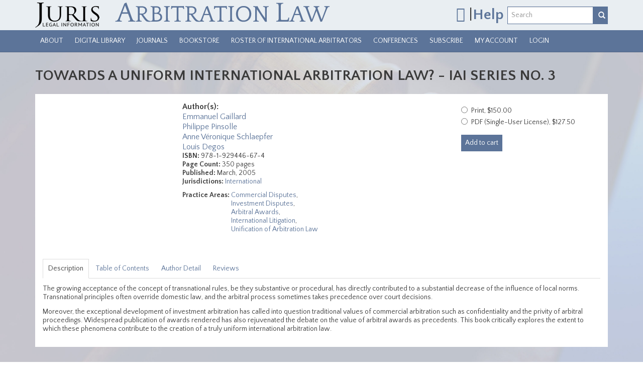

--- FILE ---
content_type: text/html; charset=utf-8
request_url: https://arbitrationlaw.com/books/towards-uniform-international-arbitration-law
body_size: 21724
content:
<!DOCTYPE html PUBLIC "-//W3C//DTD XHTML+RDFa 1.0//EN"
  "http://www.w3.org/MarkUp/DTD/xhtml-rdfa-1.dtd">
<html lang="en" dir="ltr"
  xmlns:content="http://purl.org/rss/1.0/modules/content/"
  xmlns:dc="http://purl.org/dc/terms/"
  xmlns:foaf="http://xmlns.com/foaf/0.1/"
  xmlns:og="http://ogp.me/ns#"
  xmlns:rdfs="http://www.w3.org/2000/01/rdf-schema#"
  xmlns:sioc="http://rdfs.org/sioc/ns#"
  xmlns:sioct="http://rdfs.org/sioc/types#"
  xmlns:skos="http://www.w3.org/2004/02/skos/core#"
  xmlns:xsd="http://www.w3.org/2001/XMLSchema#">
<head profile="http://www.w3.org/1999/xhtml/vocab">
  <script>
    dataLayer = [{
      'uid': 0,
      'username': ''
    }];
  </script>
  <!-- Google Tag Manager -->
  <script>(function(w,d,s,l,i){w[l]=w[l]||[];w[l].push({'gtm.start':
      new Date().getTime(),event:'gtm.js'});var f=d.getElementsByTagName(s)[0],
      j=d.createElement(s),dl=l!='dataLayer'?'&l='+l:'';j.async=true;j.src=
      'https://www.googletagmanager.com/gtm.js?id='+i+dl;f.parentNode.insertBefore(j,f);
    })(window,document,'script','dataLayer','GTM-5F9PT2N');</script>
  <!-- End Google Tag Manager -->
  <meta charset="utf-8"><script type="text/javascript">(window.NREUM||(NREUM={})).init={ajax:{deny_list:["bam.nr-data.net"]},feature_flags:["soft_nav"]};(window.NREUM||(NREUM={})).loader_config={licenseKey:"078e48f939",applicationID:"59567168",browserID:"59570726"};;/*! For license information please see nr-loader-rum-1.308.0.min.js.LICENSE.txt */
(()=>{var e,t,r={163:(e,t,r)=>{"use strict";r.d(t,{j:()=>E});var n=r(384),i=r(1741);var a=r(2555);r(860).K7.genericEvents;const s="experimental.resources",o="register",c=e=>{if(!e||"string"!=typeof e)return!1;try{document.createDocumentFragment().querySelector(e)}catch{return!1}return!0};var d=r(2614),u=r(944),l=r(8122);const f="[data-nr-mask]",g=e=>(0,l.a)(e,(()=>{const e={feature_flags:[],experimental:{allow_registered_children:!1,resources:!1},mask_selector:"*",block_selector:"[data-nr-block]",mask_input_options:{color:!1,date:!1,"datetime-local":!1,email:!1,month:!1,number:!1,range:!1,search:!1,tel:!1,text:!1,time:!1,url:!1,week:!1,textarea:!1,select:!1,password:!0}};return{ajax:{deny_list:void 0,block_internal:!0,enabled:!0,autoStart:!0},api:{get allow_registered_children(){return e.feature_flags.includes(o)||e.experimental.allow_registered_children},set allow_registered_children(t){e.experimental.allow_registered_children=t},duplicate_registered_data:!1},browser_consent_mode:{enabled:!1},distributed_tracing:{enabled:void 0,exclude_newrelic_header:void 0,cors_use_newrelic_header:void 0,cors_use_tracecontext_headers:void 0,allowed_origins:void 0},get feature_flags(){return e.feature_flags},set feature_flags(t){e.feature_flags=t},generic_events:{enabled:!0,autoStart:!0},harvest:{interval:30},jserrors:{enabled:!0,autoStart:!0},logging:{enabled:!0,autoStart:!0},metrics:{enabled:!0,autoStart:!0},obfuscate:void 0,page_action:{enabled:!0},page_view_event:{enabled:!0,autoStart:!0},page_view_timing:{enabled:!0,autoStart:!0},performance:{capture_marks:!1,capture_measures:!1,capture_detail:!0,resources:{get enabled(){return e.feature_flags.includes(s)||e.experimental.resources},set enabled(t){e.experimental.resources=t},asset_types:[],first_party_domains:[],ignore_newrelic:!0}},privacy:{cookies_enabled:!0},proxy:{assets:void 0,beacon:void 0},session:{expiresMs:d.wk,inactiveMs:d.BB},session_replay:{autoStart:!0,enabled:!1,preload:!1,sampling_rate:10,error_sampling_rate:100,collect_fonts:!1,inline_images:!1,fix_stylesheets:!0,mask_all_inputs:!0,get mask_text_selector(){return e.mask_selector},set mask_text_selector(t){c(t)?e.mask_selector="".concat(t,",").concat(f):""===t||null===t?e.mask_selector=f:(0,u.R)(5,t)},get block_class(){return"nr-block"},get ignore_class(){return"nr-ignore"},get mask_text_class(){return"nr-mask"},get block_selector(){return e.block_selector},set block_selector(t){c(t)?e.block_selector+=",".concat(t):""!==t&&(0,u.R)(6,t)},get mask_input_options(){return e.mask_input_options},set mask_input_options(t){t&&"object"==typeof t?e.mask_input_options={...t,password:!0}:(0,u.R)(7,t)}},session_trace:{enabled:!0,autoStart:!0},soft_navigations:{enabled:!0,autoStart:!0},spa:{enabled:!0,autoStart:!0},ssl:void 0,user_actions:{enabled:!0,elementAttributes:["id","className","tagName","type"]}}})());var p=r(6154),m=r(9324);let h=0;const v={buildEnv:m.F3,distMethod:m.Xs,version:m.xv,originTime:p.WN},b={consented:!1},y={appMetadata:{},get consented(){return this.session?.state?.consent||b.consented},set consented(e){b.consented=e},customTransaction:void 0,denyList:void 0,disabled:!1,harvester:void 0,isolatedBacklog:!1,isRecording:!1,loaderType:void 0,maxBytes:3e4,obfuscator:void 0,onerror:void 0,ptid:void 0,releaseIds:{},session:void 0,timeKeeper:void 0,registeredEntities:[],jsAttributesMetadata:{bytes:0},get harvestCount(){return++h}},_=e=>{const t=(0,l.a)(e,y),r=Object.keys(v).reduce((e,t)=>(e[t]={value:v[t],writable:!1,configurable:!0,enumerable:!0},e),{});return Object.defineProperties(t,r)};var w=r(5701);const x=e=>{const t=e.startsWith("http");e+="/",r.p=t?e:"https://"+e};var R=r(7836),k=r(3241);const A={accountID:void 0,trustKey:void 0,agentID:void 0,licenseKey:void 0,applicationID:void 0,xpid:void 0},S=e=>(0,l.a)(e,A),T=new Set;function E(e,t={},r,s){let{init:o,info:c,loader_config:d,runtime:u={},exposed:l=!0}=t;if(!c){const e=(0,n.pV)();o=e.init,c=e.info,d=e.loader_config}e.init=g(o||{}),e.loader_config=S(d||{}),c.jsAttributes??={},p.bv&&(c.jsAttributes.isWorker=!0),e.info=(0,a.D)(c);const f=e.init,m=[c.beacon,c.errorBeacon];T.has(e.agentIdentifier)||(f.proxy.assets&&(x(f.proxy.assets),m.push(f.proxy.assets)),f.proxy.beacon&&m.push(f.proxy.beacon),e.beacons=[...m],function(e){const t=(0,n.pV)();Object.getOwnPropertyNames(i.W.prototype).forEach(r=>{const n=i.W.prototype[r];if("function"!=typeof n||"constructor"===n)return;let a=t[r];e[r]&&!1!==e.exposed&&"micro-agent"!==e.runtime?.loaderType&&(t[r]=(...t)=>{const n=e[r](...t);return a?a(...t):n})})}(e),(0,n.US)("activatedFeatures",w.B)),u.denyList=[...f.ajax.deny_list||[],...f.ajax.block_internal?m:[]],u.ptid=e.agentIdentifier,u.loaderType=r,e.runtime=_(u),T.has(e.agentIdentifier)||(e.ee=R.ee.get(e.agentIdentifier),e.exposed=l,(0,k.W)({agentIdentifier:e.agentIdentifier,drained:!!w.B?.[e.agentIdentifier],type:"lifecycle",name:"initialize",feature:void 0,data:e.config})),T.add(e.agentIdentifier)}},384:(e,t,r)=>{"use strict";r.d(t,{NT:()=>s,US:()=>u,Zm:()=>o,bQ:()=>d,dV:()=>c,pV:()=>l});var n=r(6154),i=r(1863),a=r(1910);const s={beacon:"bam.nr-data.net",errorBeacon:"bam.nr-data.net"};function o(){return n.gm.NREUM||(n.gm.NREUM={}),void 0===n.gm.newrelic&&(n.gm.newrelic=n.gm.NREUM),n.gm.NREUM}function c(){let e=o();return e.o||(e.o={ST:n.gm.setTimeout,SI:n.gm.setImmediate||n.gm.setInterval,CT:n.gm.clearTimeout,XHR:n.gm.XMLHttpRequest,REQ:n.gm.Request,EV:n.gm.Event,PR:n.gm.Promise,MO:n.gm.MutationObserver,FETCH:n.gm.fetch,WS:n.gm.WebSocket},(0,a.i)(...Object.values(e.o))),e}function d(e,t){let r=o();r.initializedAgents??={},t.initializedAt={ms:(0,i.t)(),date:new Date},r.initializedAgents[e]=t}function u(e,t){o()[e]=t}function l(){return function(){let e=o();const t=e.info||{};e.info={beacon:s.beacon,errorBeacon:s.errorBeacon,...t}}(),function(){let e=o();const t=e.init||{};e.init={...t}}(),c(),function(){let e=o();const t=e.loader_config||{};e.loader_config={...t}}(),o()}},782:(e,t,r)=>{"use strict";r.d(t,{T:()=>n});const n=r(860).K7.pageViewTiming},860:(e,t,r)=>{"use strict";r.d(t,{$J:()=>u,K7:()=>c,P3:()=>d,XX:()=>i,Yy:()=>o,df:()=>a,qY:()=>n,v4:()=>s});const n="events",i="jserrors",a="browser/blobs",s="rum",o="browser/logs",c={ajax:"ajax",genericEvents:"generic_events",jserrors:i,logging:"logging",metrics:"metrics",pageAction:"page_action",pageViewEvent:"page_view_event",pageViewTiming:"page_view_timing",sessionReplay:"session_replay",sessionTrace:"session_trace",softNav:"soft_navigations",spa:"spa"},d={[c.pageViewEvent]:1,[c.pageViewTiming]:2,[c.metrics]:3,[c.jserrors]:4,[c.spa]:5,[c.ajax]:6,[c.sessionTrace]:7,[c.softNav]:8,[c.sessionReplay]:9,[c.logging]:10,[c.genericEvents]:11},u={[c.pageViewEvent]:s,[c.pageViewTiming]:n,[c.ajax]:n,[c.spa]:n,[c.softNav]:n,[c.metrics]:i,[c.jserrors]:i,[c.sessionTrace]:a,[c.sessionReplay]:a,[c.logging]:o,[c.genericEvents]:"ins"}},944:(e,t,r)=>{"use strict";r.d(t,{R:()=>i});var n=r(3241);function i(e,t){"function"==typeof console.debug&&(console.debug("New Relic Warning: https://github.com/newrelic/newrelic-browser-agent/blob/main/docs/warning-codes.md#".concat(e),t),(0,n.W)({agentIdentifier:null,drained:null,type:"data",name:"warn",feature:"warn",data:{code:e,secondary:t}}))}},1687:(e,t,r)=>{"use strict";r.d(t,{Ak:()=>d,Ze:()=>f,x3:()=>u});var n=r(3241),i=r(7836),a=r(3606),s=r(860),o=r(2646);const c={};function d(e,t){const r={staged:!1,priority:s.P3[t]||0};l(e),c[e].get(t)||c[e].set(t,r)}function u(e,t){e&&c[e]&&(c[e].get(t)&&c[e].delete(t),p(e,t,!1),c[e].size&&g(e))}function l(e){if(!e)throw new Error("agentIdentifier required");c[e]||(c[e]=new Map)}function f(e="",t="feature",r=!1){if(l(e),!e||!c[e].get(t)||r)return p(e,t);c[e].get(t).staged=!0,g(e)}function g(e){const t=Array.from(c[e]);t.every(([e,t])=>t.staged)&&(t.sort((e,t)=>e[1].priority-t[1].priority),t.forEach(([t])=>{c[e].delete(t),p(e,t)}))}function p(e,t,r=!0){const s=e?i.ee.get(e):i.ee,c=a.i.handlers;if(!s.aborted&&s.backlog&&c){if((0,n.W)({agentIdentifier:e,type:"lifecycle",name:"drain",feature:t}),r){const e=s.backlog[t],r=c[t];if(r){for(let t=0;e&&t<e.length;++t)m(e[t],r);Object.entries(r).forEach(([e,t])=>{Object.values(t||{}).forEach(t=>{t[0]?.on&&t[0]?.context()instanceof o.y&&t[0].on(e,t[1])})})}}s.isolatedBacklog||delete c[t],s.backlog[t]=null,s.emit("drain-"+t,[])}}function m(e,t){var r=e[1];Object.values(t[r]||{}).forEach(t=>{var r=e[0];if(t[0]===r){var n=t[1],i=e[3],a=e[2];n.apply(i,a)}})}},1738:(e,t,r)=>{"use strict";r.d(t,{U:()=>g,Y:()=>f});var n=r(3241),i=r(9908),a=r(1863),s=r(944),o=r(5701),c=r(3969),d=r(8362),u=r(860),l=r(4261);function f(e,t,r,a){const f=a||r;!f||f[e]&&f[e]!==d.d.prototype[e]||(f[e]=function(){(0,i.p)(c.xV,["API/"+e+"/called"],void 0,u.K7.metrics,r.ee),(0,n.W)({agentIdentifier:r.agentIdentifier,drained:!!o.B?.[r.agentIdentifier],type:"data",name:"api",feature:l.Pl+e,data:{}});try{return t.apply(this,arguments)}catch(e){(0,s.R)(23,e)}})}function g(e,t,r,n,s){const o=e.info;null===r?delete o.jsAttributes[t]:o.jsAttributes[t]=r,(s||null===r)&&(0,i.p)(l.Pl+n,[(0,a.t)(),t,r],void 0,"session",e.ee)}},1741:(e,t,r)=>{"use strict";r.d(t,{W:()=>a});var n=r(944),i=r(4261);class a{#e(e,...t){if(this[e]!==a.prototype[e])return this[e](...t);(0,n.R)(35,e)}addPageAction(e,t){return this.#e(i.hG,e,t)}register(e){return this.#e(i.eY,e)}recordCustomEvent(e,t){return this.#e(i.fF,e,t)}setPageViewName(e,t){return this.#e(i.Fw,e,t)}setCustomAttribute(e,t,r){return this.#e(i.cD,e,t,r)}noticeError(e,t){return this.#e(i.o5,e,t)}setUserId(e,t=!1){return this.#e(i.Dl,e,t)}setApplicationVersion(e){return this.#e(i.nb,e)}setErrorHandler(e){return this.#e(i.bt,e)}addRelease(e,t){return this.#e(i.k6,e,t)}log(e,t){return this.#e(i.$9,e,t)}start(){return this.#e(i.d3)}finished(e){return this.#e(i.BL,e)}recordReplay(){return this.#e(i.CH)}pauseReplay(){return this.#e(i.Tb)}addToTrace(e){return this.#e(i.U2,e)}setCurrentRouteName(e){return this.#e(i.PA,e)}interaction(e){return this.#e(i.dT,e)}wrapLogger(e,t,r){return this.#e(i.Wb,e,t,r)}measure(e,t){return this.#e(i.V1,e,t)}consent(e){return this.#e(i.Pv,e)}}},1863:(e,t,r)=>{"use strict";function n(){return Math.floor(performance.now())}r.d(t,{t:()=>n})},1910:(e,t,r)=>{"use strict";r.d(t,{i:()=>a});var n=r(944);const i=new Map;function a(...e){return e.every(e=>{if(i.has(e))return i.get(e);const t="function"==typeof e?e.toString():"",r=t.includes("[native code]"),a=t.includes("nrWrapper");return r||a||(0,n.R)(64,e?.name||t),i.set(e,r),r})}},2555:(e,t,r)=>{"use strict";r.d(t,{D:()=>o,f:()=>s});var n=r(384),i=r(8122);const a={beacon:n.NT.beacon,errorBeacon:n.NT.errorBeacon,licenseKey:void 0,applicationID:void 0,sa:void 0,queueTime:void 0,applicationTime:void 0,ttGuid:void 0,user:void 0,account:void 0,product:void 0,extra:void 0,jsAttributes:{},userAttributes:void 0,atts:void 0,transactionName:void 0,tNamePlain:void 0};function s(e){try{return!!e.licenseKey&&!!e.errorBeacon&&!!e.applicationID}catch(e){return!1}}const o=e=>(0,i.a)(e,a)},2614:(e,t,r)=>{"use strict";r.d(t,{BB:()=>s,H3:()=>n,g:()=>d,iL:()=>c,tS:()=>o,uh:()=>i,wk:()=>a});const n="NRBA",i="SESSION",a=144e5,s=18e5,o={STARTED:"session-started",PAUSE:"session-pause",RESET:"session-reset",RESUME:"session-resume",UPDATE:"session-update"},c={SAME_TAB:"same-tab",CROSS_TAB:"cross-tab"},d={OFF:0,FULL:1,ERROR:2}},2646:(e,t,r)=>{"use strict";r.d(t,{y:()=>n});class n{constructor(e){this.contextId=e}}},2843:(e,t,r)=>{"use strict";r.d(t,{G:()=>a,u:()=>i});var n=r(3878);function i(e,t=!1,r,i){(0,n.DD)("visibilitychange",function(){if(t)return void("hidden"===document.visibilityState&&e());e(document.visibilityState)},r,i)}function a(e,t,r){(0,n.sp)("pagehide",e,t,r)}},3241:(e,t,r)=>{"use strict";r.d(t,{W:()=>a});var n=r(6154);const i="newrelic";function a(e={}){try{n.gm.dispatchEvent(new CustomEvent(i,{detail:e}))}catch(e){}}},3606:(e,t,r)=>{"use strict";r.d(t,{i:()=>a});var n=r(9908);a.on=s;var i=a.handlers={};function a(e,t,r,a){s(a||n.d,i,e,t,r)}function s(e,t,r,i,a){a||(a="feature"),e||(e=n.d);var s=t[a]=t[a]||{};(s[r]=s[r]||[]).push([e,i])}},3878:(e,t,r)=>{"use strict";function n(e,t){return{capture:e,passive:!1,signal:t}}function i(e,t,r=!1,i){window.addEventListener(e,t,n(r,i))}function a(e,t,r=!1,i){document.addEventListener(e,t,n(r,i))}r.d(t,{DD:()=>a,jT:()=>n,sp:()=>i})},3969:(e,t,r)=>{"use strict";r.d(t,{TZ:()=>n,XG:()=>o,rs:()=>i,xV:()=>s,z_:()=>a});const n=r(860).K7.metrics,i="sm",a="cm",s="storeSupportabilityMetrics",o="storeEventMetrics"},4234:(e,t,r)=>{"use strict";r.d(t,{W:()=>a});var n=r(7836),i=r(1687);class a{constructor(e,t){this.agentIdentifier=e,this.ee=n.ee.get(e),this.featureName=t,this.blocked=!1}deregisterDrain(){(0,i.x3)(this.agentIdentifier,this.featureName)}}},4261:(e,t,r)=>{"use strict";r.d(t,{$9:()=>d,BL:()=>o,CH:()=>g,Dl:()=>_,Fw:()=>y,PA:()=>h,Pl:()=>n,Pv:()=>k,Tb:()=>l,U2:()=>a,V1:()=>R,Wb:()=>x,bt:()=>b,cD:()=>v,d3:()=>w,dT:()=>c,eY:()=>p,fF:()=>f,hG:()=>i,k6:()=>s,nb:()=>m,o5:()=>u});const n="api-",i="addPageAction",a="addToTrace",s="addRelease",o="finished",c="interaction",d="log",u="noticeError",l="pauseReplay",f="recordCustomEvent",g="recordReplay",p="register",m="setApplicationVersion",h="setCurrentRouteName",v="setCustomAttribute",b="setErrorHandler",y="setPageViewName",_="setUserId",w="start",x="wrapLogger",R="measure",k="consent"},5289:(e,t,r)=>{"use strict";r.d(t,{GG:()=>s,Qr:()=>c,sB:()=>o});var n=r(3878),i=r(6389);function a(){return"undefined"==typeof document||"complete"===document.readyState}function s(e,t){if(a())return e();const r=(0,i.J)(e),s=setInterval(()=>{a()&&(clearInterval(s),r())},500);(0,n.sp)("load",r,t)}function o(e){if(a())return e();(0,n.DD)("DOMContentLoaded",e)}function c(e){if(a())return e();(0,n.sp)("popstate",e)}},5607:(e,t,r)=>{"use strict";r.d(t,{W:()=>n});const n=(0,r(9566).bz)()},5701:(e,t,r)=>{"use strict";r.d(t,{B:()=>a,t:()=>s});var n=r(3241);const i=new Set,a={};function s(e,t){const r=t.agentIdentifier;a[r]??={},e&&"object"==typeof e&&(i.has(r)||(t.ee.emit("rumresp",[e]),a[r]=e,i.add(r),(0,n.W)({agentIdentifier:r,loaded:!0,drained:!0,type:"lifecycle",name:"load",feature:void 0,data:e})))}},6154:(e,t,r)=>{"use strict";r.d(t,{OF:()=>c,RI:()=>i,WN:()=>u,bv:()=>a,eN:()=>l,gm:()=>s,mw:()=>o,sb:()=>d});var n=r(1863);const i="undefined"!=typeof window&&!!window.document,a="undefined"!=typeof WorkerGlobalScope&&("undefined"!=typeof self&&self instanceof WorkerGlobalScope&&self.navigator instanceof WorkerNavigator||"undefined"!=typeof globalThis&&globalThis instanceof WorkerGlobalScope&&globalThis.navigator instanceof WorkerNavigator),s=i?window:"undefined"!=typeof WorkerGlobalScope&&("undefined"!=typeof self&&self instanceof WorkerGlobalScope&&self||"undefined"!=typeof globalThis&&globalThis instanceof WorkerGlobalScope&&globalThis),o=Boolean("hidden"===s?.document?.visibilityState),c=/iPad|iPhone|iPod/.test(s.navigator?.userAgent),d=c&&"undefined"==typeof SharedWorker,u=((()=>{const e=s.navigator?.userAgent?.match(/Firefox[/\s](\d+\.\d+)/);Array.isArray(e)&&e.length>=2&&e[1]})(),Date.now()-(0,n.t)()),l=()=>"undefined"!=typeof PerformanceNavigationTiming&&s?.performance?.getEntriesByType("navigation")?.[0]?.responseStart},6389:(e,t,r)=>{"use strict";function n(e,t=500,r={}){const n=r?.leading||!1;let i;return(...r)=>{n&&void 0===i&&(e.apply(this,r),i=setTimeout(()=>{i=clearTimeout(i)},t)),n||(clearTimeout(i),i=setTimeout(()=>{e.apply(this,r)},t))}}function i(e){let t=!1;return(...r)=>{t||(t=!0,e.apply(this,r))}}r.d(t,{J:()=>i,s:()=>n})},6630:(e,t,r)=>{"use strict";r.d(t,{T:()=>n});const n=r(860).K7.pageViewEvent},7699:(e,t,r)=>{"use strict";r.d(t,{It:()=>a,KC:()=>o,No:()=>i,qh:()=>s});var n=r(860);const i=16e3,a=1e6,s="SESSION_ERROR",o={[n.K7.logging]:!0,[n.K7.genericEvents]:!1,[n.K7.jserrors]:!1,[n.K7.ajax]:!1}},7836:(e,t,r)=>{"use strict";r.d(t,{P:()=>o,ee:()=>c});var n=r(384),i=r(8990),a=r(2646),s=r(5607);const o="nr@context:".concat(s.W),c=function e(t,r){var n={},s={},u={},l=!1;try{l=16===r.length&&d.initializedAgents?.[r]?.runtime.isolatedBacklog}catch(e){}var f={on:p,addEventListener:p,removeEventListener:function(e,t){var r=n[e];if(!r)return;for(var i=0;i<r.length;i++)r[i]===t&&r.splice(i,1)},emit:function(e,r,n,i,a){!1!==a&&(a=!0);if(c.aborted&&!i)return;t&&a&&t.emit(e,r,n);var o=g(n);m(e).forEach(e=>{e.apply(o,r)});var d=v()[s[e]];d&&d.push([f,e,r,o]);return o},get:h,listeners:m,context:g,buffer:function(e,t){const r=v();if(t=t||"feature",f.aborted)return;Object.entries(e||{}).forEach(([e,n])=>{s[n]=t,t in r||(r[t]=[])})},abort:function(){f._aborted=!0,Object.keys(f.backlog).forEach(e=>{delete f.backlog[e]})},isBuffering:function(e){return!!v()[s[e]]},debugId:r,backlog:l?{}:t&&"object"==typeof t.backlog?t.backlog:{},isolatedBacklog:l};return Object.defineProperty(f,"aborted",{get:()=>{let e=f._aborted||!1;return e||(t&&(e=t.aborted),e)}}),f;function g(e){return e&&e instanceof a.y?e:e?(0,i.I)(e,o,()=>new a.y(o)):new a.y(o)}function p(e,t){n[e]=m(e).concat(t)}function m(e){return n[e]||[]}function h(t){return u[t]=u[t]||e(f,t)}function v(){return f.backlog}}(void 0,"globalEE"),d=(0,n.Zm)();d.ee||(d.ee=c)},8122:(e,t,r)=>{"use strict";r.d(t,{a:()=>i});var n=r(944);function i(e,t){try{if(!e||"object"!=typeof e)return(0,n.R)(3);if(!t||"object"!=typeof t)return(0,n.R)(4);const r=Object.create(Object.getPrototypeOf(t),Object.getOwnPropertyDescriptors(t)),a=0===Object.keys(r).length?e:r;for(let s in a)if(void 0!==e[s])try{if(null===e[s]){r[s]=null;continue}Array.isArray(e[s])&&Array.isArray(t[s])?r[s]=Array.from(new Set([...e[s],...t[s]])):"object"==typeof e[s]&&"object"==typeof t[s]?r[s]=i(e[s],t[s]):r[s]=e[s]}catch(e){r[s]||(0,n.R)(1,e)}return r}catch(e){(0,n.R)(2,e)}}},8362:(e,t,r)=>{"use strict";r.d(t,{d:()=>a});var n=r(9566),i=r(1741);class a extends i.W{agentIdentifier=(0,n.LA)(16)}},8374:(e,t,r)=>{r.nc=(()=>{try{return document?.currentScript?.nonce}catch(e){}return""})()},8990:(e,t,r)=>{"use strict";r.d(t,{I:()=>i});var n=Object.prototype.hasOwnProperty;function i(e,t,r){if(n.call(e,t))return e[t];var i=r();if(Object.defineProperty&&Object.keys)try{return Object.defineProperty(e,t,{value:i,writable:!0,enumerable:!1}),i}catch(e){}return e[t]=i,i}},9324:(e,t,r)=>{"use strict";r.d(t,{F3:()=>i,Xs:()=>a,xv:()=>n});const n="1.308.0",i="PROD",a="CDN"},9566:(e,t,r)=>{"use strict";r.d(t,{LA:()=>o,bz:()=>s});var n=r(6154);const i="xxxxxxxx-xxxx-4xxx-yxxx-xxxxxxxxxxxx";function a(e,t){return e?15&e[t]:16*Math.random()|0}function s(){const e=n.gm?.crypto||n.gm?.msCrypto;let t,r=0;return e&&e.getRandomValues&&(t=e.getRandomValues(new Uint8Array(30))),i.split("").map(e=>"x"===e?a(t,r++).toString(16):"y"===e?(3&a()|8).toString(16):e).join("")}function o(e){const t=n.gm?.crypto||n.gm?.msCrypto;let r,i=0;t&&t.getRandomValues&&(r=t.getRandomValues(new Uint8Array(e)));const s=[];for(var o=0;o<e;o++)s.push(a(r,i++).toString(16));return s.join("")}},9908:(e,t,r)=>{"use strict";r.d(t,{d:()=>n,p:()=>i});var n=r(7836).ee.get("handle");function i(e,t,r,i,a){a?(a.buffer([e],i),a.emit(e,t,r)):(n.buffer([e],i),n.emit(e,t,r))}}},n={};function i(e){var t=n[e];if(void 0!==t)return t.exports;var a=n[e]={exports:{}};return r[e](a,a.exports,i),a.exports}i.m=r,i.d=(e,t)=>{for(var r in t)i.o(t,r)&&!i.o(e,r)&&Object.defineProperty(e,r,{enumerable:!0,get:t[r]})},i.f={},i.e=e=>Promise.all(Object.keys(i.f).reduce((t,r)=>(i.f[r](e,t),t),[])),i.u=e=>"nr-rum-1.308.0.min.js",i.o=(e,t)=>Object.prototype.hasOwnProperty.call(e,t),e={},t="NRBA-1.308.0.PROD:",i.l=(r,n,a,s)=>{if(e[r])e[r].push(n);else{var o,c;if(void 0!==a)for(var d=document.getElementsByTagName("script"),u=0;u<d.length;u++){var l=d[u];if(l.getAttribute("src")==r||l.getAttribute("data-webpack")==t+a){o=l;break}}if(!o){c=!0;var f={296:"sha512-+MIMDsOcckGXa1EdWHqFNv7P+JUkd5kQwCBr3KE6uCvnsBNUrdSt4a/3/L4j4TxtnaMNjHpza2/erNQbpacJQA=="};(o=document.createElement("script")).charset="utf-8",i.nc&&o.setAttribute("nonce",i.nc),o.setAttribute("data-webpack",t+a),o.src=r,0!==o.src.indexOf(window.location.origin+"/")&&(o.crossOrigin="anonymous"),f[s]&&(o.integrity=f[s])}e[r]=[n];var g=(t,n)=>{o.onerror=o.onload=null,clearTimeout(p);var i=e[r];if(delete e[r],o.parentNode&&o.parentNode.removeChild(o),i&&i.forEach(e=>e(n)),t)return t(n)},p=setTimeout(g.bind(null,void 0,{type:"timeout",target:o}),12e4);o.onerror=g.bind(null,o.onerror),o.onload=g.bind(null,o.onload),c&&document.head.appendChild(o)}},i.r=e=>{"undefined"!=typeof Symbol&&Symbol.toStringTag&&Object.defineProperty(e,Symbol.toStringTag,{value:"Module"}),Object.defineProperty(e,"__esModule",{value:!0})},i.p="https://js-agent.newrelic.com/",(()=>{var e={374:0,840:0};i.f.j=(t,r)=>{var n=i.o(e,t)?e[t]:void 0;if(0!==n)if(n)r.push(n[2]);else{var a=new Promise((r,i)=>n=e[t]=[r,i]);r.push(n[2]=a);var s=i.p+i.u(t),o=new Error;i.l(s,r=>{if(i.o(e,t)&&(0!==(n=e[t])&&(e[t]=void 0),n)){var a=r&&("load"===r.type?"missing":r.type),s=r&&r.target&&r.target.src;o.message="Loading chunk "+t+" failed: ("+a+": "+s+")",o.name="ChunkLoadError",o.type=a,o.request=s,n[1](o)}},"chunk-"+t,t)}};var t=(t,r)=>{var n,a,[s,o,c]=r,d=0;if(s.some(t=>0!==e[t])){for(n in o)i.o(o,n)&&(i.m[n]=o[n]);if(c)c(i)}for(t&&t(r);d<s.length;d++)a=s[d],i.o(e,a)&&e[a]&&e[a][0](),e[a]=0},r=self["webpackChunk:NRBA-1.308.0.PROD"]=self["webpackChunk:NRBA-1.308.0.PROD"]||[];r.forEach(t.bind(null,0)),r.push=t.bind(null,r.push.bind(r))})(),(()=>{"use strict";i(8374);var e=i(8362),t=i(860);const r=Object.values(t.K7);var n=i(163);var a=i(9908),s=i(1863),o=i(4261),c=i(1738);var d=i(1687),u=i(4234),l=i(5289),f=i(6154),g=i(944),p=i(384);const m=e=>f.RI&&!0===e?.privacy.cookies_enabled;function h(e){return!!(0,p.dV)().o.MO&&m(e)&&!0===e?.session_trace.enabled}var v=i(6389),b=i(7699);class y extends u.W{constructor(e,t){super(e.agentIdentifier,t),this.agentRef=e,this.abortHandler=void 0,this.featAggregate=void 0,this.loadedSuccessfully=void 0,this.onAggregateImported=new Promise(e=>{this.loadedSuccessfully=e}),this.deferred=Promise.resolve(),!1===e.init[this.featureName].autoStart?this.deferred=new Promise((t,r)=>{this.ee.on("manual-start-all",(0,v.J)(()=>{(0,d.Ak)(e.agentIdentifier,this.featureName),t()}))}):(0,d.Ak)(e.agentIdentifier,t)}importAggregator(e,t,r={}){if(this.featAggregate)return;const n=async()=>{let n;await this.deferred;try{if(m(e.init)){const{setupAgentSession:t}=await i.e(296).then(i.bind(i,3305));n=t(e)}}catch(e){(0,g.R)(20,e),this.ee.emit("internal-error",[e]),(0,a.p)(b.qh,[e],void 0,this.featureName,this.ee)}try{if(!this.#t(this.featureName,n,e.init))return(0,d.Ze)(this.agentIdentifier,this.featureName),void this.loadedSuccessfully(!1);const{Aggregate:i}=await t();this.featAggregate=new i(e,r),e.runtime.harvester.initializedAggregates.push(this.featAggregate),this.loadedSuccessfully(!0)}catch(e){(0,g.R)(34,e),this.abortHandler?.(),(0,d.Ze)(this.agentIdentifier,this.featureName,!0),this.loadedSuccessfully(!1),this.ee&&this.ee.abort()}};f.RI?(0,l.GG)(()=>n(),!0):n()}#t(e,r,n){if(this.blocked)return!1;switch(e){case t.K7.sessionReplay:return h(n)&&!!r;case t.K7.sessionTrace:return!!r;default:return!0}}}var _=i(6630),w=i(2614),x=i(3241);class R extends y{static featureName=_.T;constructor(e){var t;super(e,_.T),this.setupInspectionEvents(e.agentIdentifier),t=e,(0,c.Y)(o.Fw,function(e,r){"string"==typeof e&&("/"!==e.charAt(0)&&(e="/"+e),t.runtime.customTransaction=(r||"http://custom.transaction")+e,(0,a.p)(o.Pl+o.Fw,[(0,s.t)()],void 0,void 0,t.ee))},t),this.importAggregator(e,()=>i.e(296).then(i.bind(i,3943)))}setupInspectionEvents(e){const t=(t,r)=>{t&&(0,x.W)({agentIdentifier:e,timeStamp:t.timeStamp,loaded:"complete"===t.target.readyState,type:"window",name:r,data:t.target.location+""})};(0,l.sB)(e=>{t(e,"DOMContentLoaded")}),(0,l.GG)(e=>{t(e,"load")}),(0,l.Qr)(e=>{t(e,"navigate")}),this.ee.on(w.tS.UPDATE,(t,r)=>{(0,x.W)({agentIdentifier:e,type:"lifecycle",name:"session",data:r})})}}class k extends e.d{constructor(e){var t;(super(),f.gm)?(this.features={},(0,p.bQ)(this.agentIdentifier,this),this.desiredFeatures=new Set(e.features||[]),this.desiredFeatures.add(R),(0,n.j)(this,e,e.loaderType||"agent"),t=this,(0,c.Y)(o.cD,function(e,r,n=!1){if("string"==typeof e){if(["string","number","boolean"].includes(typeof r)||null===r)return(0,c.U)(t,e,r,o.cD,n);(0,g.R)(40,typeof r)}else(0,g.R)(39,typeof e)},t),function(e){(0,c.Y)(o.Dl,function(t,r=!1){if("string"!=typeof t&&null!==t)return void(0,g.R)(41,typeof t);const n=e.info.jsAttributes["enduser.id"];r&&null!=n&&n!==t?(0,a.p)(o.Pl+"setUserIdAndResetSession",[t],void 0,"session",e.ee):(0,c.U)(e,"enduser.id",t,o.Dl,!0)},e)}(this),function(e){(0,c.Y)(o.nb,function(t){if("string"==typeof t||null===t)return(0,c.U)(e,"application.version",t,o.nb,!1);(0,g.R)(42,typeof t)},e)}(this),function(e){(0,c.Y)(o.d3,function(){e.ee.emit("manual-start-all")},e)}(this),function(e){(0,c.Y)(o.Pv,function(t=!0){if("boolean"==typeof t){if((0,a.p)(o.Pl+o.Pv,[t],void 0,"session",e.ee),e.runtime.consented=t,t){const t=e.features.page_view_event;t.onAggregateImported.then(e=>{const r=t.featAggregate;e&&!r.sentRum&&r.sendRum()})}}else(0,g.R)(65,typeof t)},e)}(this),this.run()):(0,g.R)(21)}get config(){return{info:this.info,init:this.init,loader_config:this.loader_config,runtime:this.runtime}}get api(){return this}run(){try{const e=function(e){const t={};return r.forEach(r=>{t[r]=!!e[r]?.enabled}),t}(this.init),n=[...this.desiredFeatures];n.sort((e,r)=>t.P3[e.featureName]-t.P3[r.featureName]),n.forEach(r=>{if(!e[r.featureName]&&r.featureName!==t.K7.pageViewEvent)return;if(r.featureName===t.K7.spa)return void(0,g.R)(67);const n=function(e){switch(e){case t.K7.ajax:return[t.K7.jserrors];case t.K7.sessionTrace:return[t.K7.ajax,t.K7.pageViewEvent];case t.K7.sessionReplay:return[t.K7.sessionTrace];case t.K7.pageViewTiming:return[t.K7.pageViewEvent];default:return[]}}(r.featureName).filter(e=>!(e in this.features));n.length>0&&(0,g.R)(36,{targetFeature:r.featureName,missingDependencies:n}),this.features[r.featureName]=new r(this)})}catch(e){(0,g.R)(22,e);for(const e in this.features)this.features[e].abortHandler?.();const t=(0,p.Zm)();delete t.initializedAgents[this.agentIdentifier]?.features,delete this.sharedAggregator;return t.ee.get(this.agentIdentifier).abort(),!1}}}var A=i(2843),S=i(782);class T extends y{static featureName=S.T;constructor(e){super(e,S.T),f.RI&&((0,A.u)(()=>(0,a.p)("docHidden",[(0,s.t)()],void 0,S.T,this.ee),!0),(0,A.G)(()=>(0,a.p)("winPagehide",[(0,s.t)()],void 0,S.T,this.ee)),this.importAggregator(e,()=>i.e(296).then(i.bind(i,2117))))}}var E=i(3969);class I extends y{static featureName=E.TZ;constructor(e){super(e,E.TZ),f.RI&&document.addEventListener("securitypolicyviolation",e=>{(0,a.p)(E.xV,["Generic/CSPViolation/Detected"],void 0,this.featureName,this.ee)}),this.importAggregator(e,()=>i.e(296).then(i.bind(i,9623)))}}new k({features:[R,T,I],loaderType:"lite"})})()})();</script>
  <meta name="viewport" content="width=device-width, initial-scale=1.0, maximum-scale=1.0, user-scalable=no">
  <meta http-equiv="Content-Type" content="text/html; charset=utf-8" />
<link rel="alternate" type="application/rss+xml" title="ArbitrationLaw.com Blog" href="https://arbitrationlaw.com/blog/feed" />
<link rel="shortcut icon" href="https://arbitrationlaw.com/sites/all/themes/custom/bootsass/favicon.ico" type="image/vnd.microsoft.icon" />
<meta name="description" content="The growing acceptance of the concept of transnational rules, be they substantive or procedural, has directly contributed to a substantial decrease of the influence of local norms. Transnational principles often override domestic law, and the arbitral process sometimes takes precedence over court decisions. Moreover, the exceptional development of investment arbitration has" />
<meta name="generator" content="Drupal 7 (https://www.drupal.org)" />
<link rel="canonical" href="https://arbitrationlaw.com/books/towards-uniform-international-arbitration-law-iai-series-no-3" />
<link rel="shortlink" href="https://arbitrationlaw.com/node/47294" />
  <title>Towards a Uniform International Arbitration Law? - IAI Series No. 3 | ArbitrationLaw.com</title>
  <link type="text/css" rel="stylesheet" href="https://arbitrationlaw.com/sites/default/files/css/css_lQaZfjVpwP_oGNqdtWCSpJT1EMqXdMiU84ekLLxQnc4.css" media="all" />
<link type="text/css" rel="stylesheet" href="https://arbitrationlaw.com/sites/default/files/css/css_DHcXHPYBSjIVaCQZEG4ZlpLkvslnFlBCnQUCzlbRBio.css" media="all" />
<link type="text/css" rel="stylesheet" href="https://arbitrationlaw.com/sites/default/files/css/css_Qk4InrSVRGxX6tZg2FlNT8We10zxwwDPf_SXu7VmbDY.css" media="all" />
<link type="text/css" rel="stylesheet" href="https://arbitrationlaw.com/sites/default/files/css/css_5njgT4Q42v5rrJsFGnIN_Ez6nRjizWTKKm5Pu6B6ISE.css" media="all" />
<link type="text/css" rel="stylesheet" href="https://arbitrationlaw.com/sites/default/files/css/css_ytM9UaeNHEv7FMiES9wZu4JEg_DK2oFKfwzC1ht3yKA.css" media="all" />
  <!-- HTML5 element support for IE6-8 -->
  <!--[if lt IE 9]>
    <script src="//html5shiv.googlecode.com/svn/trunk/html5.js"></script>
  <![endif]-->
  <script src="//ajax.googleapis.com/ajax/libs/jquery/1.12.4/jquery.min.js"></script>
<script>window.jQuery || document.write("<script src='/sites/all/modules/contrib/jquery_update/replace/jquery/1.12/jquery.min.js'>\x3C/script>")</script>
<script src="https://arbitrationlaw.com/sites/default/files/js/js_GOikDsJOX04Aww72M-XK1hkq4qiL_1XgGsRdkL0XlDo.js"></script>
<script src="//ajax.googleapis.com/ajax/libs/jqueryui/1.10.2/jquery-ui.min.js"></script>
<script>window.jQuery.ui || document.write("<script src='/sites/all/modules/contrib/jquery_update/replace/ui/ui/minified/jquery-ui.min.js'>\x3C/script>")</script>
<script src="https://arbitrationlaw.com/sites/default/files/js/js_onbE0n0cQY6KTDQtHO_E27UBymFC-RuqypZZ6Zxez-o.js"></script>
<script src="https://arbitrationlaw.com/sites/default/files/js/js_ip-1WLmfqjpKuGSj5SRkkTXU-pFC_2BtWlTwbK7Lkxo.js"></script>
<script src="https://arbitrationlaw.com/sites/default/files/js/js_K-w46dTGE8P3Z84BmBwks-dKgwuJhuBqZlg7C-I7oNk.js"></script>
<script src="https://arbitrationlaw.com/sites/default/files/js/js_KpHxnBZXvl6zFaOc4ULO7bfGd06P-sFTWjO5eKUhrmc.js"></script>
<script src="https://arbitrationlaw.com/sites/default/files/js/js_I7nsiDJtABuwMJlfZj4wflGXIDlG3X2pUanw0i8ntL0.js"></script>
<script>jQuery.extend(Drupal.settings, {"basePath":"\/","pathPrefix":"","setHasJsCookie":0,"ajaxPageState":{"theme":"bootsass","theme_token":"OKbzr7l5O2d5xfsKJHDDUhziDEQn_TshAO-v4V8Uhak","js":{"sites\/all\/themes\/custom\/bootsass\/js\/bootsass.js":1,"\/\/ajax.googleapis.com\/ajax\/libs\/jquery\/1.12.4\/jquery.min.js":1,"0":1,"misc\/jquery-extend-3.4.0.js":1,"misc\/jquery-html-prefilter-3.5.0-backport.js":1,"misc\/jquery.once.js":1,"misc\/drupal.js":1,"sites\/all\/modules\/contrib\/jquery_update\/js\/jquery_browser.js":1,"\/\/ajax.googleapis.com\/ajax\/libs\/jqueryui\/1.10.2\/jquery-ui.min.js":1,"1":1,"misc\/form-single-submit.js":1,"sites\/all\/modules\/contrib\/entityreference\/js\/entityreference.js":1,"sites\/all\/modules\/contrib\/femail\/js\/femail.js":1,"sites\/all\/modules\/custom\/juris_solr_sort\/js\/js.cookie.js":1,"sites\/all\/modules\/custom\/juris_solr_sort\/js\/jurisSolrSort.js":1,"sites\/all\/modules\/contrib\/ubercart\/uc_file\/uc_file.js":1,"sites\/all\/modules\/custom\/juris_journals\/juris_journals.js":1,"sites\/all\/themes\/custom\/bootsass\/js\/bootstrap\/affix.js":1,"sites\/all\/themes\/custom\/bootsass\/js\/bootstrap\/alert.js":1,"sites\/all\/themes\/custom\/bootsass\/js\/bootstrap\/button.js":1,"sites\/all\/themes\/custom\/bootsass\/js\/bootstrap\/carousel.js":1,"sites\/all\/themes\/custom\/bootsass\/js\/bootstrap\/collapse.js":1,"sites\/all\/themes\/custom\/bootsass\/js\/bootstrap\/dropdown.js":1,"sites\/all\/themes\/custom\/bootsass\/js\/bootstrap\/modal.js":1,"sites\/all\/themes\/custom\/bootsass\/js\/bootstrap\/tooltip.js":1,"sites\/all\/themes\/custom\/bootsass\/js\/bootstrap\/popover.js":1,"sites\/all\/themes\/custom\/bootsass\/js\/bootstrap\/scrollspy.js":1,"sites\/all\/themes\/custom\/bootsass\/js\/bootstrap\/tab.js":1,"sites\/all\/themes\/custom\/bootsass\/js\/bootstrap\/transition.js":1,"sites\/all\/themes\/custom\/bootsass\/js\/jscrollpane\/jquery.mousewheel.js":1,"sites\/all\/themes\/custom\/bootsass\/js\/jscrollpane\/mwheelIntent.js":1,"sites\/all\/themes\/custom\/bootsass\/js\/jscrollpane\/jquery.jscrollpane.min.js":1,"sites\/all\/themes\/custom\/bootsass\/js\/modernizr.js":1,"sites\/all\/themes\/custom\/bootsass\/js\/any_page.js":1,"sites\/all\/themes\/custom\/bootsass\/js\/project.js":1},"css":{"modules\/system\/system.base.css":1,"misc\/ui\/jquery.ui.core.css":1,"misc\/ui\/jquery.ui.theme.css":1,"sites\/all\/modules\/contrib\/femail\/css\/femail.css":1,"modules\/field\/theme\/field.css":1,"sites\/all\/modules\/contrib\/ubercart\/uc_file\/uc_file.css":1,"sites\/all\/modules\/contrib\/ubercart\/uc_order\/uc_order.css":1,"sites\/all\/modules\/contrib\/ubercart\/uc_product\/uc_product.css":1,"sites\/all\/modules\/contrib\/ubercart\/uc_store\/uc_store.css":1,"sites\/all\/modules\/contrib\/views\/css\/views.css":1,"sites\/all\/modules\/contrib\/ckeditor\/css\/ckeditor.css":1,"sites\/all\/modules\/contrib\/ctools\/css\/ctools.css":1,"sites\/all\/modules\/contrib\/panels\/css\/panels.css":1,"sites\/all\/modules\/contrib\/date\/date_api\/date.css":1,"sites\/all\/modules\/contrib\/ds\/layouts\/ds_3col_stacked_fluid\/ds_3col_stacked_fluid.css":1,"sites\/all\/themes\/custom\/bootsass\/js\/jscrollpane\/jquery.jscrollpane.css":1,"sites\/all\/themes\/custom\/bootsass\/stylesheets\/styles.css":1}},"multiselect":{"widths":"250"},"urlIsAjaxTrusted":{"\/books\/towards-uniform-international-arbitration-law":true},"better_exposed_filters":{"views":{"current_node_price":{"displays":{"block":{"filters":[]}}}}},"bootsass":{"anchorsFix":0,"anchorsSmoothScrolling":0,"popoverEnabled":0,"popoverOptions":{"animation":0,"html":0,"placement":"top","selector":"","trigger":"","title":"","content":"","delay":0,"container":""},"tooltipEnabled":0,"tooltipOptions":{"animation":0,"html":0,"placement":"top","selector":"","trigger":"","delay":0,"container":""}}});</script>
</head>
<body class="html not-front not-logged-in no-sidebars page-node page-node- page-node-47294 node-type-book uc-product-node navbar-is-static-top section-books towards-uniform-international-arbitration-law-iai-series-no-3 page-type- role-anonymous-user"  >
<!-- Google Tag Manager (noscript) -->
<noscript><iframe src="https://www.googletagmanager.com/ns.html?id=GTM-5F9PT2N"
                  height="0" width="0" style="display:none;visibility:hidden"></iframe></noscript>
<!-- End Google Tag Manager (noscript) -->
<div id="skip-link">
    <a href="#main-content" class="element-invisible element-focusable">Skip to main content</a>
  </div>
    <div class="header-outer">
  <header class="header">
          <div class="navbar-header">
        <div class="container">
    		      		  <a class="logo navbar-btn pull-left" href="/" title="Home">
    			  <img src="https://arbitrationlaw.com/sites/all/themes/custom/bootsass/logo.png" alt="Home" />
    		  </a>
    		  
    		  
            <div class="region region-header">
    <section id="block-block-13" class="block block-block clearfix">

      
  <h1><a href="/cart"><span class="fa fa-shopping-cart" style="font-size: 30px;"></span></a> |<a href="/frequently-asked-questions" target="_blank"><strong>Help</strong></a></h1>

</section> <!-- /.block -->
<section id="block-search-form" class="block block-search library-search-form clearfix">

      
  <form class="form-search content-search" action="/books/towards-uniform-international-arbitration-law" method="post" id="search-block-form" accept-charset="UTF-8"><div><div>
      <h2 class="element-invisible">Search form</h2>
    <div class="input-group"><input title="Enter the terms you wish to search for." placeholder="Search" class="form-control form-text" type="text" id="edit-search-block-form--2" name="search_block_form" value="" size="15" maxlength="128" /><span class="input-group-btn"><button type="submit" class="btn btn-default"><i class="icon glyphicon glyphicon-search" aria-hidden="true"></i></button></span></div><button class="element-invisible btn btn-primary form-submit" id="edit-submit" name="op" value="Search" type="submit">Search</button>
<input type="hidden" name="form_build_id" value="form-tXkfecPUgT8ODXfXQh0P58qFIwG_sf37ehmkeRGG45Y" />
<input type="hidden" name="form_id" value="search_block_form" />
<input class="edit-juris-login-nojs" type="hidden" name="nojs" value="1" />
</div>
</div></form>
</section> <!-- /.block -->
  </div>
        </div>
      </div>
      	<div id="navbar" role="banner" class="navbar navbar-static-top navbar-default">
  	  <div class="container container">
  		<div class="navbar-header">
  		    		    <!-- .btn-navbar is used as the toggle for collapsed navbar content -->
    		  <button type="button" class="navbar-toggle" data-toggle="collapse" data-target=".navbar-collapse">
    			<span class="sr-only">Toggle navigation</span>
    			<span class="icon-bar"></span>
    			<span class="icon-bar"></span>
    			<span class="icon-bar"></span>
    		  </button>
          		</div>

  		  		  <div class="navbar-collapse collapse">
  			<nav role="navigation">
  			    				<ul class="menu nav navbar-nav"><li class="first expanded dropdown"><a href="https://arbitrationlaw.com/content" title="" data-target="#" class="dropdown-toggle" data-toggle="dropdown">About</a><ul class="dropdown-menu"><li class="first last leaf"><a href="/content">About the Arbitration Law Database</a></li>
</ul></li>
<li class="expanded dropdown"><a href="https://arbitrationlaw.com/library" title="" data-target="#" class="dropdown-toggle" data-toggle="dropdown">Digital Library</a><ul class="dropdown-menu"><li class="first leaf"><a href="https://arbitrationlaw.com/library" title="">Search the Database</a></li>
<li class="last leaf"><a href="/how-search" title="">How To Search</a></li>
</ul></li>
<li class="expanded dropdown"><a href="https://arbitrationlaw.com/journals" title="" data-target="#" class="dropdown-toggle" data-toggle="dropdown">Journals</a><ul class="dropdown-menu"><li class="first leaf"><a href="/arbitration-journals">Arbitration Law Journals</a></li>
<li class="leaf"><a href="/all-journal-online-subscription-bundle">All Journal Online Access Bundle</a></li>
<li class="last leaf"><a href="https://arbitrationlaw.com/journal-subscription-pricing" title="">Journal Subscription Options and Pricing</a></li>
</ul></li>
<li class="expanded dropdown"><a href="https://arbitrationlaw.com/allbooks" title="" data-target="#" class="dropdown-toggle" data-toggle="dropdown">Bookstore</a><ul class="dropdown-menu"><li class="first leaf"><a href="https://arbitrationlaw.com/new-arrivals" title="">New Arrivals</a></li>
<li class="leaf"><a href="https://arbitrationlaw.com/allbooks" title="">All Publications</a></li>
<li class="last leaf"><a href="http://www.jurispub.com/" title="All non-arbitration JURIS publications">Juris Publishing Bookstore</a></li>
</ul></li>
<li class="expanded dropdown"><a href="https://arbitrationlaw.com/arbitrators" title="" data-target="#" class="dropdown-toggle" data-toggle="dropdown">Roster of International Arbitrators</a><ul class="dropdown-menu"><li class="first leaf"><a href="https://arbitrationlaw.com/arbitrators" title="">Search the Roster</a></li>
<li class="leaf"><a href="/full-roster" title="Listing of the Full Roster of International Arbitrators">Advanced Search | Full Directory</a></li>
<li class="last leaf"><a href="/enhancements/roster" title="Already on the roster? Enhance your listing here">Join the Roster | Enhance Your Profile</a></li>
</ul></li>
<li class="leaf"><a href="https://arbitrationlaw.com/juris-conferences" title="">Conferences</a></li>
<li class="leaf"><a href="https://arbitrationlaw.com/subscriptions" title="">Subscribe</a></li>
<li class="leaf"><a href="/user" title="">My Account</a></li>
<li class="last leaf"><a href="/user/login" title="">Login</a></li>
</ul>  			    			    			    			</nav>
  		  </div>
  		  	  </div>
  	</div>
      </header>
</div>

<div class="main-container">
  <div class="container">
    <header role="banner" id="page-header">
      
    </header> <!-- /#page-header -->

    
    <div class="row">

      <section class="col-sm-12">
                        <a id="main-content"></a>
                          <h1 class="page-header">Towards a Uniform International Arbitration Law? - IAI Series No. 3</h1>
                                                                            <div class="region region-content">
    <div  about="/books/towards-uniform-international-arbitration-law-iai-series-no-3" typeof="sioc:Item foaf:Document" class="ds-3col-stacked-fluid node node-book view-mode-full group-two-sidebars group-sidebar-left group-sidebar-right clearfix">

  
  <div class="group-header">
      </div>

      <div class="group-left">
      <div class="field field-name-uc-product-image field-type-image field-label-hidden"><div class="field-items"><div class="field-item even"><img typeof="foaf:Image" src="https://arbitrationlaw.com/sites/default/files/styles/uc_product/public/iai-3-towardsuniform_hc.png?itok=4iSGZv-N" width="218" height="245" alt="" /></div></div></div>    </div>
  
      <div class="group-middle">
      <div class="field field-name-field-author field-type-node-reference field-label-above"><div class="field-label">Author(s):&nbsp;</div><div class="field-items"><div class="field-item even"><a href="/profile/emmanuel-gaillard-0">Emmanuel Gaillard</a></div><div class="field-item odd"><a href="/profile/philippe-pinsolle-0">Philippe Pinsolle</a></div><div class="field-item even"><a href="/profile/anne-v%C3%A9ronique-schlaepfer">Anne Véronique Schlaepfer</a></div><div class="field-item odd"><a href="/profile/louis-degos-0">Louis Degos</a></div></div></div><div class="field field-name-field-isbn field-type-text field-label-inline clearfix"><div class="field-label">ISBN:&nbsp;</div><div class="field-items"><div class="field-item even">978-1-929446-67-4</div></div></div><div class="field field-name-field-page-count field-type-number-integer field-label-inline clearfix"><div class="field-label">Page Count:&nbsp;</div><div class="field-items"><div class="field-item even">350 pages</div></div></div><div class="field field-name-field-published-date field-type-datetime field-label-inline clearfix"><div class="field-label">Published:&nbsp;</div><div class="field-items"><div class="field-item even"><span  property="dc:date" datatype="xsd:dateTime" content="2005-03-01T00:00:00-05:00" class="date-display-single">March, 2005</span></div></div></div><div class="field field-name-field-jurisdictions field-type-taxonomy-term-reference field-label-inline clearfix"><div class="field-label">Jurisdictions:&nbsp;</div><div class="field-items"><div class="field-item even"><a href="/search/site?f%5B0%5D=im_field_jurisdictions%3A354">International</a></div></div></div><div class="field field-name-field-practice-areas field-type-taxonomy-term-reference field-label-inline clearfix"><div class="field-label">Practice Areas:&nbsp;</div><div class="field-items"><div class="field-item even"><a href="/search/site?f%5B0%5D=im_field_practice_areas%3A615">Commercial Disputes</a>, </div><div class="field-item odd"><a href="/search/site?f%5B0%5D=im_field_practice_areas%3A623">Investment Disputes</a>, </div><div class="field-item even"><a href="/search/site?f%5B0%5D=im_field_practice_areas%3A554">Arbitral Awards</a>, </div><div class="field-item odd"><a href="/search/site?f%5B0%5D=im_field_practice_areas%3A657">International Litigation</a>, </div><div class="field-item even"><a href="/search/site?f%5B0%5D=im_field_practice_areas%3A751">Unification of Arbitration Law</a></div></div></div>    </div>
  
      <div class="group-right">
      <div class="field field-name-filtered-price field-type-ds field-label-hidden"><div class="field-items"><div class="field-item even"><div class="view view-current-node-price view-id-current_node_price view-display-id-block view-dom-id-b8dcb31d4d550d2166336c98267db627">
        
  
  
      <div class="view-content">
        <div class="views-row views-row-1 views-row-odd views-row-first views-row-last">
      
  <div class="views-field views-field-addtocartlink">        <div class="field-content"><form action="/books/towards-uniform-international-arbitration-law" method="post" id="uc-product-add-to-cart-form-47294--2" accept-charset="UTF-8"><div><div id="uc_product_add_to_cart_form-47294-attributes" class="attributes"><div class="attribute attribute-1 odd"><div class="form-type-radios form-item-attributes-1 form-item form-group">
 <div id="edit-attributes-1--2" class="form-radios"><div class="form-type-radio form-item-attributes-1 form-item radio">
 <input type="radio" id="edit-attributes-1-1--2" name="attributes[1]" value="1" class="form-radio" />  <label for="edit-attributes-1-1--2">Print, $150.00 </label>

</div>
<div class="form-type-radio form-item-attributes-1 form-item radio">
 <input type="radio" id="edit-attributes-1-2--2" name="attributes[1]" value="2" class="form-radio" />  <label for="edit-attributes-1-2--2">PDF (Single-User License), $127.50 </label>

</div>
</div>
<p class="help-block">Is this product available as physical and/or downloadable options?</p>
</div>
</div></div><input type="hidden" name="qty" value="1" />
<input type="hidden" name="form_build_id" value="form-BD-ahN6kGReqgp6nN8A5VtzV_Sp8Ib_HtFsBQIsVZ-c" />
<input type="hidden" name="form_id" value="uc_product_add_to_cart_form_47294" />
<button class="node-add-to-cart btn btn-success form-submit" id="edit-submit-47294" name="op" value="Add to cart" type="submit">Add to cart</button>
</div></form></div>  </div>  </div>
    </div>
  
  
  
  
  
  
</div></div></div></div>    </div>
  
  <div class="group-footer">
    <div class="field field-name-detail-tabs field-type-ds field-label-hidden"><div class="field-items"><div class="field-item even">
<div class="book-tabs">
  <ul id="myTab" class="nav nav-tabs">
    <li class="active"><a href="#description" data-toggle="tab">Description</a></li>
    <li><a href="#contents" data-toggle="tab">Table of Contents</a></li>
    <li><a href="#author" data-toggle="tab">Author Detail</a></li>
    <li><a href="#reviews" data-toggle="tab">Reviews</a></li>
  </ul>
  <div id="myTabContent" class="tab-content">
    <div class="tab-pane fade in active" id="description">
      <p><p>The growing acceptance of the concept of transnational rules, be they substantive or procedural, has directly contributed to a substantial decrease of the influence of local norms. Transnational principles often override domestic law, and the arbitral process sometimes takes precedence over court decisions.</p>

<p>Moreover, the exceptional development of investment arbitration has called into question traditional values of commercial arbitration such as confidentiality and the privity of arbitral proceedings. Widespread publication of awards rendered has also rejuvenated the debate on the value of arbitral awards as precedents. This book critically explores the extent to which these phenomena contribute to the creation of a truly uniform international arbitration law.</p>
</p>
    </div>
    <div class="tab-pane fade" id="contents">
      <p><p> </p>

<h3 class="page-header" style="margin: 20px 0px 30px; font-family: 'Helvetica Neue', Helvetica, Arial, sans-serif; line-height: 20px; color: rgb(189, 0, 0); text-rendering: optimizelegibility; font-size: 16px; padding-bottom: 9px; border-bottom-width: 1px; border-bottom-style: solid; border-bottom-color: rgb(238, 238, 238);"><a href="http://arbitrationlaw.com/files/free_pdfs/tc_toc_towardsuniformintlarblaw.pdf" style="color: rgb(40, 81, 158); text-decoration: none;">PDF of Title Page and T.O.C.</a></h3>

<p><strong>FOREWORD</strong><br />
Anne-Véronique Schlaepfer, Philippe Pinsolle, Louis Degos</p>

<p><br />
<em><strong>PART I</strong></em><br />
<strong>TRANSNATIONAL RULES APPLIED TO THE MERITS OF A DISPUTE</strong><br />
<br />
    Introductory Note<br />
    Laurent Lévy<br />
<br />
    <a href="http://arbitrationlaw.com/pdf/public-and-mandatory-law-international-arbitration-part-1-chapter-1-towards-uniform">Public and Mandatory Law in International Arbitratio</a><a href="http://arbitrationlaw.com/pdf/public-and-mandatory-law-international-arbitration-part-1-chapter-1-towards-uniform">n</a><br />
    Daniel Hochstrasser<br />
<br />
    <a href="http://arbitrationlaw.com/pdf/contribution-arbitral-case-law-and-national-laws-part-1-chapter-2-towards-uniform-international">The Contribution of Arbitral Case Law and National Laws</a><br />
    Marc Henry<br />
<br />
    <a href="http://arbitrationlaw.com/pdf/recent-codification-efforts-assessment-part-1-chapter-3-towards-uniform-international">Recent Codification Efforts: An Assessment</a><br />
    Stephen Jagusch<br />
<br />
    <a href="http://arbitrationlaw.com/pdf/recognition-transnational-rules-national-courts-part-1-chapter-4-towards-uniform-international">The Recognition of Transnational Rules by National Courts</a><br />
    Matthias Scherer<br />
<br />
<em><strong>PART II</strong></em><br />
<strong>EMERGING TRANSNATIONAL RULES OF A PROCEDURAL NATURE</strong><br />
<br />
    <a href="http://arbitrationlaw.com/pdf/towards-uniform-international-arbitration-law-part-2-introductory-note-towards-uniform">Introductory Note</a><br />
    Matthieu de Boisséson<br />
<br />
    <a href="http://arbitrationlaw.com/pdf/transnational-rules-taking-evidence-part-2-chapter-1-towards-uniform-international-arbitration">Transnational Rules on the Taking of Evidence</a><br />
    Pierre-Yves Gunter<br />
<br />
    <a href="http://arbitrationlaw.com/pdf/solutions-offered-transnational-rules-case-interference-courts-seat-part-2-chapter-2-towards">Solutions Offered by Transnational Rules in Case of Interference by the Courts of the Seat</a><br />
    Constantine Partasides<br />
<br />
    <a href="http://arbitrationlaw.com/pdf/towards-transnational-procedural-public-policy-part-2-chapter-3-towards-uniform-international">Towards a Transnational Procedural Public Policy</a><br />
    Fernando Mantilla-Serrano<br />
<br />
<em><strong>PART III</strong></em><br />
<strong>IS THERE A STANDARD ARBITRATION PROCEDURE?</strong><br />
<br />
    Introductory Note<br />
    Wolfgang Peter<br />
<br />
    <a href="http://arbitrationlaw.com/pdf/arbitral-procedure-still-reserved-parties-alone-part-3-chapter-1-towards-uniform-international">Is the Arbitral Procedure Still Reserved for Parties Alone?</a><br />
    Xavier Favre-Bulle<br />
<br />
<em><strong>PART IV</strong></em><br />
<strong>IS THERE SUCH THING AS ARBITRAL "JURISPRUDENCE"?</strong><br />
<br />
    Introductory Note<br />
    Albert Jan van den Berg<br />
<br />
   <a href="http://arbitrationlaw.com/pdf/do-arbitral-awards-constitute-precedents-should-commercial-arbitration-be-distinguished-regard"> Do Arbitral Awards Constitute Precedents?<br />
    Should Commercial Arbitration be Distinguished in this Regard from Arbitration Based on Investment Treaties?</a><br />
    Pierre Duprey<br />
<br />
   <a href="http://arbitrationlaw.com/pdf/consistency-awards-cases-parallel-proceedings-concerning-related-subject-matters-part-4-chapter">Consistency of Awards in Cases of Parallel Proceedings Concerning Related Subject Matters</a><br />
    D. Brian King<br />
<br />
<em><strong>Annexes</strong></em></p>

<p><strong>Annex</strong><br />
Typology of Swiss Case Law on Selected Issues</p>

<p><strong>Annex 2</strong><br />
List of Participants (YAP First European Colloquium held in Paris on March 28, 2003)br&gt;<br />
<br />
<strong>Annex 3</strong><br />
List of Participants (YAP Second European Colloquium held in Geneva on March 26, 2004)</p>
</p>
    </div>
    <div class="tab-pane fade" id="author">
      <p><p><strong>About the General Editor:</strong><br />
Emmanuel Gaillard, Chairman of the IAI, is acknowledged as one of the world leading experts on international arbitration. He has written extensively on all aspects of international arbitration law, in French and in English. He is a co-author of Fouchard Gaillard Goldman On International Arbitration, the leading and most exhaustive publication in this field. Emmanuel Gaillard teaches International Arbitration and Private International Law at the University of Paris XII. He has acted as arbitrator, counsel and expert in over 250 international arbitration proceedings and Chair of Shearman &amp; Sterling’s International Arbitration practice.</p>

<p><strong>About the Editors:<br />
<em>Philippe Pinsolle</em></strong> is a Partner in the Paris office of Shearman &amp; Sterling LLP.</p>

<p><em><strong>Anne Veronique Schlaepfer</strong></em> is a Partner in the Geneva office of Schellenberg Wittmer.</p>

<p><em><strong>Louis Degos</strong></em> is a Partner in the Paris office of Eversheds.</p>

<p><strong>About the Contributors:</strong></p>

<ul>
	<li><em><strong>Anne-Veronique Schlaepfer</strong></em>, Partner, Schellenberg Wittmer, Geneva</li>
	<li><em><strong>Louis Degos</strong></em>, Partner, B.Moreau, Paris</li>
	<li><em><strong>Laurent Levy</strong></em>, Partner, Schellenberg Wittmer, Geneva</li>
	<li><em><strong>Daniel Hochstrasser,</strong></em> Partner, Bär &amp; Karrer, Zurich</li>
	<li><em><strong>Marc Henry,</strong></em> Partner, Lovells, Paris</li>
	<li><em><strong>Stephen Jagusch, </strong></em>Partner, Allen &amp; Overy</li>
	<li><em><strong>Matthias Scherer,</strong></em> Partner, Lalive &amp; Partners, Geneva</li>
	<li><em><strong>Matthieu de Boisseson, </strong></em>Partner, Darrois Villey, Paris</li>
	<li><em><strong>Pierre-Yves Gunter,</strong></em> Partner, Python Schifferli Peter &amp; Partners, Geneva</li>
	<li><em><strong>Constantine Partasides,</strong></em> Partner, Freshfields Bruckhaus Deringer, Paris</li>
	<li><em><strong>Fernando Mantilla-Serrano,</strong></em> Partner, Shearman &amp; Sterling LLP, Paris</li>
	<li><em><strong>Wolfgang Peter,</strong></em> Founding Partner of Python, Schifferli, Peter &amp; Partners, Geneva</li>
	<li><em><strong>Xavier Favre-Bulle,</strong></em> Partner, Lenz &amp; Staehelin, Geneva</li>
	<li><em><strong>Albert Jan van den Berg,</strong></em> Partner, Hanotiau &amp; van den Berg; Professor of Law, Erasmus University, Rotterdam</li>
	<li><em><strong>Pierre Duprey, </strong></em>Partner, Darrois Villey Maillot Brochier, Paris</li>
	<li><em><strong>D. Brian King, </strong></em>Partner, Freshfields Bruckhaus Deringer, Amsterdam</li>
</ul>

<p> </p>
</p>
    </div>
    <div class="tab-pane fade" id="reviews">
      <p></p>
    </div>
  </div>
</div>

</div></div></div><div class="field field-name-field-author-detail field-type-text-long field-label-above"><div class="field-label">Author/Editor Detail:&nbsp;</div><div class="field-items"><div class="field-item even"><p><strong>About the General Editor:</strong><br />
Emmanuel Gaillard, Chairman of the IAI, is acknowledged as one of the world leading experts on international arbitration. He has written extensively on all aspects of international arbitration law, in French and in English. He is a co-author of Fouchard Gaillard Goldman On International Arbitration, the leading and most exhaustive publication in this field. Emmanuel Gaillard teaches International Arbitration and Private International Law at the University of Paris XII. He has acted as arbitrator, counsel and expert in over 250 international arbitration proceedings and Chair of Shearman &amp; Sterling’s International Arbitration practice.</p>

<p><strong>About the Editors:<br />
<em>Philippe Pinsolle</em></strong> is a Partner in the Paris office of Shearman &amp; Sterling LLP.</p>

<p><em><strong>Anne Veronique Schlaepfer</strong></em> is a Partner in the Geneva office of Schellenberg Wittmer.</p>

<p><em><strong>Louis Degos</strong></em> is a Partner in the Paris office of Eversheds.</p>

<p><strong>About the Contributors:</strong></p>

<ul>
	<li><em><strong>Anne-Veronique Schlaepfer</strong></em>, Partner, Schellenberg Wittmer, Geneva</li>
	<li><em><strong>Louis Degos</strong></em>, Partner, B.Moreau, Paris</li>
	<li><em><strong>Laurent Levy</strong></em>, Partner, Schellenberg Wittmer, Geneva</li>
	<li><em><strong>Daniel Hochstrasser,</strong></em> Partner, Bär &amp; Karrer, Zurich</li>
	<li><em><strong>Marc Henry,</strong></em> Partner, Lovells, Paris</li>
	<li><em><strong>Stephen Jagusch, </strong></em>Partner, Allen &amp; Overy</li>
	<li><em><strong>Matthias Scherer,</strong></em> Partner, Lalive &amp; Partners, Geneva</li>
	<li><em><strong>Matthieu de Boisseson, </strong></em>Partner, Darrois Villey, Paris</li>
	<li><em><strong>Pierre-Yves Gunter,</strong></em> Partner, Python Schifferli Peter &amp; Partners, Geneva</li>
	<li><em><strong>Constantine Partasides,</strong></em> Partner, Freshfields Bruckhaus Deringer, Paris</li>
	<li><em><strong>Fernando Mantilla-Serrano,</strong></em> Partner, Shearman &amp; Sterling LLP, Paris</li>
	<li><em><strong>Wolfgang Peter,</strong></em> Founding Partner of Python, Schifferli, Peter &amp; Partners, Geneva</li>
	<li><em><strong>Xavier Favre-Bulle,</strong></em> Partner, Lenz &amp; Staehelin, Geneva</li>
	<li><em><strong>Albert Jan van den Berg,</strong></em> Partner, Hanotiau &amp; van den Berg; Professor of Law, Erasmus University, Rotterdam</li>
	<li><em><strong>Pierre Duprey, </strong></em>Partner, Darrois Villey Maillot Brochier, Paris</li>
	<li><em><strong>D. Brian King, </strong></em>Partner, Freshfields Bruckhaus Deringer, Amsterdam</li>
</ul>

<p> </p>
</div></div></div><div class="field field-name-field-table-of-contents field-type-text-long field-label-above"><div class="field-label">Table of Contents:&nbsp;</div><div class="field-items"><div class="field-item even"><p> </p>

<h3 class="page-header" style="margin: 20px 0px 30px; font-family: 'Helvetica Neue', Helvetica, Arial, sans-serif; line-height: 20px; color: rgb(189, 0, 0); text-rendering: optimizelegibility; font-size: 16px; padding-bottom: 9px; border-bottom-width: 1px; border-bottom-style: solid; border-bottom-color: rgb(238, 238, 238);"><a href="http://arbitrationlaw.com/files/free_pdfs/tc_toc_towardsuniformintlarblaw.pdf" style="color: rgb(40, 81, 158); text-decoration: none;">PDF of Title Page and T.O.C.</a></h3>

<p><strong>FOREWORD</strong><br />
Anne-Véronique Schlaepfer, Philippe Pinsolle, Louis Degos</p>

<p><br />
<em><strong>PART I</strong></em><br />
<strong>TRANSNATIONAL RULES APPLIED TO THE MERITS OF A DISPUTE</strong><br />
<br />
    Introductory Note<br />
    Laurent Lévy<br />
<br />
    <a href="http://arbitrationlaw.com/pdf/public-and-mandatory-law-international-arbitration-part-1-chapter-1-towards-uniform">Public and Mandatory Law in International Arbitratio</a><a href="http://arbitrationlaw.com/pdf/public-and-mandatory-law-international-arbitration-part-1-chapter-1-towards-uniform">n</a><br />
    Daniel Hochstrasser<br />
<br />
    <a href="http://arbitrationlaw.com/pdf/contribution-arbitral-case-law-and-national-laws-part-1-chapter-2-towards-uniform-international">The Contribution of Arbitral Case Law and National Laws</a><br />
    Marc Henry<br />
<br />
    <a href="http://arbitrationlaw.com/pdf/recent-codification-efforts-assessment-part-1-chapter-3-towards-uniform-international">Recent Codification Efforts: An Assessment</a><br />
    Stephen Jagusch<br />
<br />
    <a href="http://arbitrationlaw.com/pdf/recognition-transnational-rules-national-courts-part-1-chapter-4-towards-uniform-international">The Recognition of Transnational Rules by National Courts</a><br />
    Matthias Scherer<br />
<br />
<em><strong>PART II</strong></em><br />
<strong>EMERGING TRANSNATIONAL RULES OF A PROCEDURAL NATURE</strong><br />
<br />
    <a href="http://arbitrationlaw.com/pdf/towards-uniform-international-arbitration-law-part-2-introductory-note-towards-uniform">Introductory Note</a><br />
    Matthieu de Boisséson<br />
<br />
    <a href="http://arbitrationlaw.com/pdf/transnational-rules-taking-evidence-part-2-chapter-1-towards-uniform-international-arbitration">Transnational Rules on the Taking of Evidence</a><br />
    Pierre-Yves Gunter<br />
<br />
    <a href="http://arbitrationlaw.com/pdf/solutions-offered-transnational-rules-case-interference-courts-seat-part-2-chapter-2-towards">Solutions Offered by Transnational Rules in Case of Interference by the Courts of the Seat</a><br />
    Constantine Partasides<br />
<br />
    <a href="http://arbitrationlaw.com/pdf/towards-transnational-procedural-public-policy-part-2-chapter-3-towards-uniform-international">Towards a Transnational Procedural Public Policy</a><br />
    Fernando Mantilla-Serrano<br />
<br />
<em><strong>PART III</strong></em><br />
<strong>IS THERE A STANDARD ARBITRATION PROCEDURE?</strong><br />
<br />
    Introductory Note<br />
    Wolfgang Peter<br />
<br />
    <a href="http://arbitrationlaw.com/pdf/arbitral-procedure-still-reserved-parties-alone-part-3-chapter-1-towards-uniform-international">Is the Arbitral Procedure Still Reserved for Parties Alone?</a><br />
    Xavier Favre-Bulle<br />
<br />
<em><strong>PART IV</strong></em><br />
<strong>IS THERE SUCH THING AS ARBITRAL "JURISPRUDENCE"?</strong><br />
<br />
    Introductory Note<br />
    Albert Jan van den Berg<br />
<br />
   <a href="http://arbitrationlaw.com/pdf/do-arbitral-awards-constitute-precedents-should-commercial-arbitration-be-distinguished-regard"> Do Arbitral Awards Constitute Precedents?<br />
    Should Commercial Arbitration be Distinguished in this Regard from Arbitration Based on Investment Treaties?</a><br />
    Pierre Duprey<br />
<br />
   <a href="http://arbitrationlaw.com/pdf/consistency-awards-cases-parallel-proceedings-concerning-related-subject-matters-part-4-chapter">Consistency of Awards in Cases of Parallel Proceedings Concerning Related Subject Matters</a><br />
    D. Brian King<br />
<br />
<em><strong>Annexes</strong></em></p>

<p><strong>Annex</strong><br />
Typology of Swiss Case Law on Selected Issues</p>

<p><strong>Annex 2</strong><br />
List of Participants (YAP First European Colloquium held in Paris on March 28, 2003)br&gt;<br />
<br />
<strong>Annex 3</strong><br />
List of Participants (YAP Second European Colloquium held in Geneva on March 26, 2004)</p>
</div></div></div>  </div>

</div>

  </div>
      </section>

      
      
    </div>

    
  </div>
</div>
<footer class="footer">
        <div class="footer-bottom">
      <div class="container">
          <div class="region region-footer-bottom">
    <section id="block-block-11" class="block block-block clearfix">

      
  <p class="page-header text-center"><u><strong><a href="http://arbitrationlaw.com/copyright" target="_blank">Copyright © 2025 JurisNet LLC.</a></strong></u>  All rights reserved.   <a href="https://arbitrationlaw.com/terms-use-and-privacy-policy"><u><strong>T<strong>e</strong>rms of Use and Privacy Policy</strong></u></a> | <u><strong><a href="https://arbitrationlaw.com/contact-arbitration-law">Contact Us</a></strong></u> | Follow us On social Media <a href="https://www.facebook.com/JURISLegalInfo/"><img alt="" height="25" src="https://68ef2f69c7787d4078ac-7864ae55ba174c40683f10ab811d9167.ssl.cf1.rackcdn.com/facebook-icon_24x24.png" width="24" /></a> | <a href="https://www.linkedin.com/company/juris-publishing/" target="_blank"><img alt="" height="24" src="https://68ef2f69c7787d4078ac-7864ae55ba174c40683f10ab811d9167.ssl.cf1.rackcdn.com/linkedin-icon_24x24.png" width="24" /></a></p>

</section> <!-- /.block -->
  </div>
      </div>
    </div>
  </footer>
  <script src="https://arbitrationlaw.com/sites/default/files/js/js_B2uv6dkjoYobfQVyuXdchgrpnnx4oM0TkP_bDVf8Qrg.js"></script>
  <div class="tracking" id="0"></div>
<script type="text/javascript">window.NREUM||(NREUM={});NREUM.info={"beacon":"bam.nr-data.net","licenseKey":"078e48f939","applicationID":"59567168","transactionName":"NVFRYxQEXEoDAEYLXAwbZkUPSh1QDAdXGh0SXEM=","queueTime":0,"applicationTime":2107,"atts":"GRZSFVweT0Q=","errorBeacon":"bam.nr-data.net","agent":""}</script></body>
</html>
